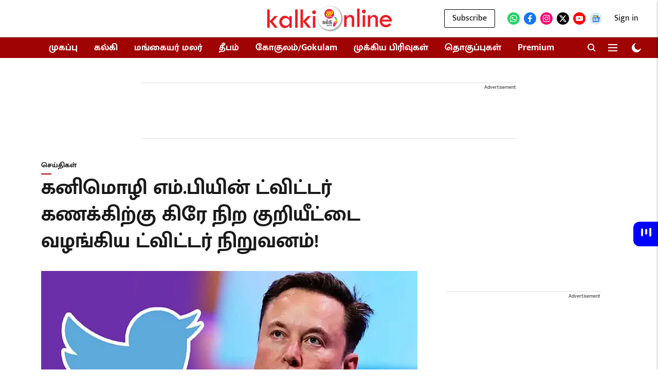

--- FILE ---
content_type: text/html; charset=utf-8
request_url: https://www.google.com/recaptcha/api2/aframe
body_size: 116
content:
<!DOCTYPE HTML><html><head><meta http-equiv="content-type" content="text/html; charset=UTF-8"></head><body><script nonce="EiT0gjaHo7ie8nlU1ByIJQ">/** Anti-fraud and anti-abuse applications only. See google.com/recaptcha */ try{var clients={'sodar':'https://pagead2.googlesyndication.com/pagead/sodar?'};window.addEventListener("message",function(a){try{if(a.source===window.parent){var b=JSON.parse(a.data);var c=clients[b['id']];if(c){var d=document.createElement('img');d.src=c+b['params']+'&rc='+(localStorage.getItem("rc::a")?sessionStorage.getItem("rc::b"):"");window.document.body.appendChild(d);sessionStorage.setItem("rc::e",parseInt(sessionStorage.getItem("rc::e")||0)+1);localStorage.setItem("rc::h",'1769751816489');}}}catch(b){}});window.parent.postMessage("_grecaptcha_ready", "*");}catch(b){}</script></body></html>